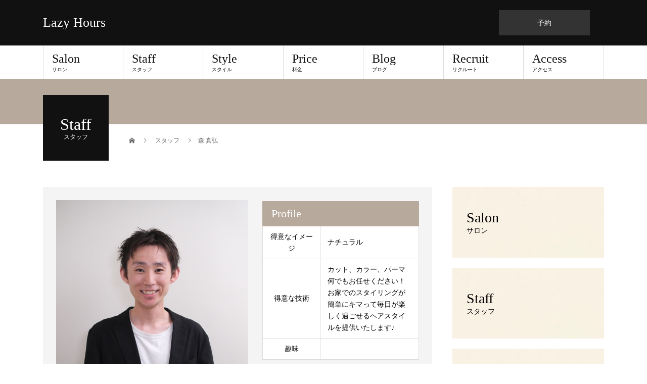

--- FILE ---
content_type: text/html; charset=UTF-8
request_url: https://lazy-hours.com/staff/sample-staff3/
body_size: 5444
content:
<!DOCTYPE html>
<html lang="ja">
<head>
<meta charset="UTF-8">
<meta name="description" content="">
<meta name="viewport" content="width=device-width">
<title>森 真弘 &#8211; Lazy Hours</title>
<link rel='dns-prefetch' href='//s.w.org' />
<link rel="alternate" type="application/rss+xml" title="Lazy Hours &raquo; フィード" href="https://lazy-hours.com/feed/" />
<link rel="alternate" type="application/rss+xml" title="Lazy Hours &raquo; コメントフィード" href="https://lazy-hours.com/comments/feed/" />
		<script type="text/javascript">
			window._wpemojiSettings = {"baseUrl":"https:\/\/s.w.org\/images\/core\/emoji\/13.0.1\/72x72\/","ext":".png","svgUrl":"https:\/\/s.w.org\/images\/core\/emoji\/13.0.1\/svg\/","svgExt":".svg","source":{"concatemoji":"https:\/\/lazy-hours.com\/wp-includes\/js\/wp-emoji-release.min.js?ver=5.6.16"}};
			!function(e,a,t){var n,r,o,i=a.createElement("canvas"),p=i.getContext&&i.getContext("2d");function s(e,t){var a=String.fromCharCode;p.clearRect(0,0,i.width,i.height),p.fillText(a.apply(this,e),0,0);e=i.toDataURL();return p.clearRect(0,0,i.width,i.height),p.fillText(a.apply(this,t),0,0),e===i.toDataURL()}function c(e){var t=a.createElement("script");t.src=e,t.defer=t.type="text/javascript",a.getElementsByTagName("head")[0].appendChild(t)}for(o=Array("flag","emoji"),t.supports={everything:!0,everythingExceptFlag:!0},r=0;r<o.length;r++)t.supports[o[r]]=function(e){if(!p||!p.fillText)return!1;switch(p.textBaseline="top",p.font="600 32px Arial",e){case"flag":return s([127987,65039,8205,9895,65039],[127987,65039,8203,9895,65039])?!1:!s([55356,56826,55356,56819],[55356,56826,8203,55356,56819])&&!s([55356,57332,56128,56423,56128,56418,56128,56421,56128,56430,56128,56423,56128,56447],[55356,57332,8203,56128,56423,8203,56128,56418,8203,56128,56421,8203,56128,56430,8203,56128,56423,8203,56128,56447]);case"emoji":return!s([55357,56424,8205,55356,57212],[55357,56424,8203,55356,57212])}return!1}(o[r]),t.supports.everything=t.supports.everything&&t.supports[o[r]],"flag"!==o[r]&&(t.supports.everythingExceptFlag=t.supports.everythingExceptFlag&&t.supports[o[r]]);t.supports.everythingExceptFlag=t.supports.everythingExceptFlag&&!t.supports.flag,t.DOMReady=!1,t.readyCallback=function(){t.DOMReady=!0},t.supports.everything||(n=function(){t.readyCallback()},a.addEventListener?(a.addEventListener("DOMContentLoaded",n,!1),e.addEventListener("load",n,!1)):(e.attachEvent("onload",n),a.attachEvent("onreadystatechange",function(){"complete"===a.readyState&&t.readyCallback()})),(n=t.source||{}).concatemoji?c(n.concatemoji):n.wpemoji&&n.twemoji&&(c(n.twemoji),c(n.wpemoji)))}(window,document,window._wpemojiSettings);
		</script>
		<style type="text/css">
img.wp-smiley,
img.emoji {
	display: inline !important;
	border: none !important;
	box-shadow: none !important;
	height: 1em !important;
	width: 1em !important;
	margin: 0 .07em !important;
	vertical-align: -0.1em !important;
	background: none !important;
	padding: 0 !important;
}
</style>
	<link rel='stylesheet' id='wp-block-library-css'  href='https://lazy-hours.com/wp-includes/css/dist/block-library/style.min.css?ver=5.6.16' type='text/css' media='all' />
<link rel='stylesheet' id='biz-cal-style-css'  href='https://lazy-hours.com/wp-content/plugins/biz-calendar/biz-cal.css?ver=2.2.0' type='text/css' media='all' />
<link rel='stylesheet' id='beauty-slick-css'  href='https://lazy-hours.com/wp-content/themes/beauty_tcd054/assets/css/slick.min.css?ver=5.6.16' type='text/css' media='all' />
<link rel='stylesheet' id='beauty-slick-theme-css'  href='https://lazy-hours.com/wp-content/themes/beauty_tcd054/assets/css/slick-theme.min.css?ver=5.6.16' type='text/css' media='all' />
<link rel='stylesheet' id='beauty-style-css'  href='https://lazy-hours.com/wp-content/themes/beauty_tcd054/style.css?ver=1.4.1' type='text/css' media='all' />
<script type='text/javascript' src='https://lazy-hours.com/wp-includes/js/jquery/jquery.min.js?ver=3.5.1' id='jquery-core-js'></script>
<script type='text/javascript' src='https://lazy-hours.com/wp-includes/js/jquery/jquery-migrate.min.js?ver=3.3.2' id='jquery-migrate-js'></script>
<script type='text/javascript' id='biz-cal-script-js-extra'>
/* <![CDATA[ */
var bizcalOptions = {"holiday_title":"\u5b9a\u4f11\u65e5","mon":"on","temp_holidays":"2023-10-03\r\n2024-12-31\r\n2025-01-01\r\n2025-01-02\r\n2025-01-03\r\n","temp_weekdays":"2024-12-30","eventday_title":"\u30a4\u30d9\u30f3\u30c8\u958b\u50ac\u65e5","eventday_url":"","eventdays":"","month_limit":"\u5236\u9650\u306a\u3057","nextmonthlimit":"12","prevmonthlimit":"12","plugindir":"https:\/\/lazy-hours.com\/wp-content\/plugins\/biz-calendar\/","national_holiday":""};
/* ]]> */
</script>
<script type='text/javascript' src='https://lazy-hours.com/wp-content/plugins/biz-calendar/calendar.js?ver=2.2.0' id='biz-cal-script-js'></script>
<script type='text/javascript' src='https://lazy-hours.com/wp-content/themes/beauty_tcd054/assets/js/slick.min.js?ver=1.4.1' id='beauty-slick-js'></script>
<link rel="https://api.w.org/" href="https://lazy-hours.com/wp-json/" /><link rel="canonical" href="https://lazy-hours.com/staff/sample-staff3/" />
<link rel='shortlink' href='https://lazy-hours.com/?p=55' />
<link rel="alternate" type="application/json+oembed" href="https://lazy-hours.com/wp-json/oembed/1.0/embed?url=https%3A%2F%2Flazy-hours.com%2Fstaff%2Fsample-staff3%2F" />
<link rel="alternate" type="text/xml+oembed" href="https://lazy-hours.com/wp-json/oembed/1.0/embed?url=https%3A%2F%2Flazy-hours.com%2Fstaff%2Fsample-staff3%2F&#038;format=xml" />
<style>
.p-headline,.p-pager__item span,.p-portfolio__headline,.p-page-links > span,.c-pw__btn,.p-widget__title,.p-search__submit,.p-staff-blog__headline,.p-readmore__btn{background: #111111}.p-pager__item span,.p-page-links > span{border-color: #111111}.p-pagetop a:hover,.p-nav02__item a:hover,.p-index-content__btn:hover,.p-menu-btn.is-active,.c-pw__btn:hover,.p-search__submit:hover,.p-readmore__btn:hover{background: #422414}.p-article01__title a:hover,.p-article01__cat a:hover,.p-article02__title a:hover,.p-article03__title a:hover,.p-breadcrumb a:hover,.p-entry__cat a:hover,.p-article04 a:hover .p-article04__title,.p-article06 a:hover .p-article06__name,.p-profile__social-item a:hover,.p-style-author__body:hover .p-style-author__portrait-name,.p-style-author__body:hover .p-style-author__comment::after,.p-news-ticker__item-date,.p-news-ticker__list-item-title:hover,.p-article05 a:hover .p-article05__title,.p-news-ticker__list-item-date,.p-author__name a:hover,.p-profile__table a:hover,.p-style__table a:hover{color: #422414}.p-entry__body a{color: #422414}body,.p-global-nav .sub-title,.p-page-header__sub,.p-index-content__header-title span{font-family: "Segoe UI", Verdana, "游ゴシック", YuGothic, "Hiragino Kaku Gothic ProN", Meiryo, sans-serif}.l-header__tel,.c-logo,.p-global-nav > ul > li > a,.p-page-header__title,.p-banner-list__item-catch,.p-profile__table caption,.p-search__title,.p-style__data-item-headline,.p-index-content__header-title,.p-header-slider__item-title,.p-header-video__title,.p-header-youtube__title{font-family: "Times New Roman", "游明朝", "Yu Mincho", "游明朝体", "YuMincho", "ヒラギノ明朝 Pro W3", "Hiragino Mincho Pro", "HiraMinProN-W3", "HGS明朝E", "ＭＳ Ｐ明朝", "MS PMincho", serif; font-weight: 500}.p-hover-effect--type1:hover img{-webkit-transform: scale(1.2);transform: scale(1.2)}.l-header__logo a{color: #ffffff;font-size: 26px}.l-footer__logo{font-size: 26px}.l-header{background: #111111}.l-header__desc{color: #999999}.p-global-nav .sub-menu a{background: #111111;color: #ffffff}.p-global-nav .sub-menu a:hover{background: #422414;color: #ffffff}.p-contact__appointment{background: #333333;color: #ffffff}.p-contact__appointment:hover{background: #422414;color: #ffffff}.p-contact__appointment:hover{background: #422414;color: #ffffff}.l-footer__info,.p-copyright{background: #111111}.p-copyright{border-color: #333333}.p-profile__table caption,.p-work-schedule caption{background: #b7aa9d;color: #ffffff}@media screen and (max-width: 991px) {.p-global-nav__inner{background: rgba(17,17,17, 1);color: #ffffff}.p-global-nav ul li a{font-family: "Segoe UI", Verdana, "游ゴシック", YuGothic, "Hiragino Kaku Gothic ProN", Meiryo, sans-serif;color: #ffffff !important}}@media screen and (max-width: 767px) {.p-style + .p-nav02{display: none}}.p-hero-header__nav-item-title {
    color: 白;
    bottom: 120px;
}</style>
<link rel="icon" href="https://lazy-hours.com/wp-content/uploads/2020/05/cropped-ロゴ-32x32.jpg" sizes="32x32" />
<link rel="icon" href="https://lazy-hours.com/wp-content/uploads/2020/05/cropped-ロゴ-192x192.jpg" sizes="192x192" />
<link rel="apple-touch-icon" href="https://lazy-hours.com/wp-content/uploads/2020/05/cropped-ロゴ-180x180.jpg" />
<meta name="msapplication-TileImage" content="https://lazy-hours.com/wp-content/uploads/2020/05/cropped-ロゴ-270x270.jpg" />
<style id="tt-easy-google-font-styles" type="text/css">p { }
h1 { }
h2 { }
h3 { }
h4 { }
h5 { }
h6 { }
</style></head>
<body class="staff-template-default single single-staff postid-55">
<header id="js-header" class="l-header">
  <div class="l-header__inner l-inner">
    <div class="l-header__logo c-logo">
      <a href="https://lazy-hours.com/">
        Lazy Hours      </a>
    </div>
    <p class="l-header__desc"></p>
        <div class="l-header__contact">
              <a href="https://beauty.hotpepper.jp/slnH000369589/" class="p-contact__appointment p-btn">予約</a>
        </div>
      </div>
  <a href="#" id="js-menu-btn" class="p-menu-btn c-menu-btn"></a>
  <nav id="js-global-nav" class="p-global-nav"><ul class="p-global-nav__inner"><li id="menu-item-65" class="menu-item menu-item-type-custom menu-item-object-custom menu-item-65"><a href="https://lazy-hours.com/salon/">Salon<span class="sub-title">サロン</span><span class="sub-menu-toggle"></span></a></li>
<li id="menu-item-66" class="menu-item menu-item-type-custom menu-item-object-custom current-menu-ancestor current-menu-parent menu-item-has-children menu-item-66"><a href="https://lazy-hours.com/staff/">Staff<span class="sub-title">スタッフ</span><span class="sub-menu-toggle"></span></a>
<ul class="sub-menu">
	<li id="menu-item-251" class="menu-item menu-item-type-post_type menu-item-object-staff menu-item-251"><a href="https://lazy-hours.com/staff/sample-staff1/">田原 健二<span class="sub-title"></span><span class="sub-menu-toggle"></span></a></li>
	<li id="menu-item-253" class="menu-item menu-item-type-post_type menu-item-object-staff current-menu-item menu-item-253"><a href="https://lazy-hours.com/staff/sample-staff3/" aria-current="page">森 真弘<span class="sub-title"></span><span class="sub-menu-toggle"></span></a></li>
	<li id="menu-item-254" class="menu-item menu-item-type-post_type menu-item-object-staff menu-item-254"><a href="https://lazy-hours.com/staff/sample-staff4/">岡本 香<span class="sub-title"></span><span class="sub-menu-toggle"></span></a></li>
	<li id="menu-item-398" class="menu-item menu-item-type-post_type menu-item-object-staff menu-item-398"><a href="https://lazy-hours.com/staff/%e5%b1%b1%e6%9c%ac-%e5%92%8c%e4%b9%9f/">山本 和也<span class="sub-title"></span><span class="sub-menu-toggle"></span></a></li>
</ul>
</li>
<li id="menu-item-68" class="menu-item menu-item-type-custom menu-item-object-custom menu-item-68"><a href="https://lazy-hours.com/style/">Style<span class="sub-title">スタイル</span><span class="sub-menu-toggle"></span></a></li>
<li id="menu-item-67" class="menu-item menu-item-type-custom menu-item-object-custom menu-item-67"><a href="https://lazy-hours.com/price-2/">Price<span class="sub-title">料金</span><span class="sub-menu-toggle"></span></a></li>
<li id="menu-item-209" class="menu-item menu-item-type-custom menu-item-object-custom menu-item-209"><a href="https://lazy-hours.com/category/%e3%83%96%e3%83%ad%e3%82%b0%e4%b8%80%e8%a6%a7/">Blog<span class="sub-title">ブログ</span><span class="sub-menu-toggle"></span></a></li>
<li id="menu-item-69" class="menu-item menu-item-type-custom menu-item-object-custom menu-item-69"><a href="https://lazy-hours.com/recruit/">Recruit<span class="sub-title">リクルート</span><span class="sub-menu-toggle"></span></a></li>
<li id="menu-item-70" class="menu-item menu-item-type-custom menu-item-object-custom menu-item-70"><a href="https://lazy-hours.com/access/">Access<span class="sub-title">アクセス</span><span class="sub-menu-toggle"></span></a></li>
</ul></nav></header>
<main class="l-main">
    <ul class="p-breadcrumb c-breadcrumb" itemscope itemtype="http://schema.org/BreadcrumbList">
<li class="p-breadcrumb__item c-breadcrumb__item c-breadcrumb__item--home" itemprop="itemListElement" itemscope itemtype="http://schema.org/ListItem">
<a href="https://lazy-hours.com/" itemprop="item">
<span itemprop="name">HOME</span>
</a>
<meta itemprop="position" content="1">
</li>
<li class="p-breadcrumb__item c-breadcrumb__item" itemprop="itemListElement" itemscope itemtype="http://schema.org/ListItem">
<a href="https://lazy-hours.com/staff/" itemprop="item">
<span itemprop="name">スタッフ</span>
</a>
<meta itemprop="position" content="2">
</li>
<li class="p-breadcrumb__item c-breadcrumb__item" itemprop="itemListElement" itemscope itemtype="http://schema.org/ListItem"><span itemprop="name">森 真弘</span><meta itemprop="position" content="3"></li>
</ul>
  <header class="p-page-header" style="background: #b7aa9d;">
  <div class="p-page-header__inner l-inner">
    <div class="p-page-header__title" style="background: #111111; color: #ffffff; font-size: 32px;">Staff<span class="p-page-header__sub" style="color: #ffffff; font-size: 12px;">スタッフ</span></div>
      </div>
</header>
  <div class="l-main__inner l-inner">
  <ul class="p-breadcrumb c-breadcrumb" itemscope itemtype="http://schema.org/BreadcrumbList">
<li class="p-breadcrumb__item c-breadcrumb__item c-breadcrumb__item--home" itemprop="itemListElement" itemscope itemtype="http://schema.org/ListItem">
<a href="https://lazy-hours.com/" itemprop="item">
<span itemprop="name">HOME</span>
</a>
<meta itemprop="position" content="1">
</li>
<li class="p-breadcrumb__item c-breadcrumb__item" itemprop="itemListElement" itemscope itemtype="http://schema.org/ListItem">
<a href="https://lazy-hours.com/staff/" itemprop="item">
<span itemprop="name">スタッフ</span>
</a>
<meta itemprop="position" content="2">
</li>
<li class="p-breadcrumb__item c-breadcrumb__item" itemprop="itemListElement" itemscope itemtype="http://schema.org/ListItem"><span itemprop="name">森 真弘</span><meta itemprop="position" content="3"></li>
</ul>
  <div class="l-contents">
    <div class="l-primary">
                          <div class="p-profile">
          <div class="p-profile__upper">
            <div class="p-profile__portrait">
              <img class="p-profile__portrait-img" src="https://lazy-hours.com/wp-content/uploads/2020/05/DSCF0055.jpg" alt="森 真弘">
              <div class="p-profile__portrait-info">
                                <span class="p-profile__position">スタイリスト</span>
                                <h1 class="p-profile__name">森 真弘</h1>
                <ul class="p-profile__social">
                                                                      </ul>
              </div>
            </div>
                        <table class="p-profile__table">
              <caption>Profile</caption>
              <tr><th>得意なイメージ</th><td>ナチュラル</td></tr>
<tr><th>得意な技術</th><td>カット、カラー、パーマ何でもお任せください！お家でのスタイリングが簡単にキマって毎日が楽しく過ごせるヘアスタイルを提供いたします♪</td></tr>
<tr><th>趣味</th><td></td></tr>
            </table>
                      </div>
          <div class="p-profile__lower">
                        <p class="p-profile__comment">ヘアスタイルのことならお任せください♪<br />
ライフスタイルに合った似合うヘアスタイルを提案させていただきます。</p>
                                  </div>
        </div>
                                      </div>
      <div class="l-secondary">
<div class="p-widget tcdw_banner_list_widget" id="tcdw_banner_list_widget-3">

<ul class="p-banner-list">
<li class="p-banner-list__item"><a href="http://lazy-hours.com/salon/" class="p-hover-effect--type1"><img src="https://lazy-hours.com/wp-content/uploads/2020/07/ベージュ.jpg" alt=""><h3 class="p-banner-list__item-catch" style="color: #000000;">Salon<span class="p-banner-list__item-sub">サロン</span></h3></a></li>
<li class="p-banner-list__item"><a href="http://lazy-hours.com/staff/" class="p-hover-effect--type1"><img src="https://lazy-hours.com/wp-content/uploads/2020/07/ベージュ.jpg" alt=""><h3 class="p-banner-list__item-catch" style="color: #000000;">Staff<span class="p-banner-list__item-sub">スタッフ</span></h3></a></li>
<li class="p-banner-list__item"><a href="http://lazy-hours.com/style/" class="p-hover-effect--type1"><img src="https://lazy-hours.com/wp-content/uploads/2020/07/ベージュ.jpg" alt=""><h3 class="p-banner-list__item-catch" style="color: #000000;">Style<span class="p-banner-list__item-sub">スタイル</span></h3></a></li>
<li class="p-banner-list__item"><a href="http://lazy-hours.com/price-2/" class="p-hover-effect--type1"><img src="https://lazy-hours.com/wp-content/uploads/2020/07/ベージュ.jpg" alt=""><h3 class="p-banner-list__item-catch" style="color: #000000;">Price<span class="p-banner-list__item-sub">料金</span></h3></a></li>
<li class="p-banner-list__item"><a href="http://lazy-hours.com/category/%e3%83%96%e3%83%ad%e3%82%b0%e4%b8%80%e8%a6%a7/" class="p-hover-effect--type1"><img src="https://lazy-hours.com/wp-content/uploads/2020/07/ベージュ.jpg" alt=""><h3 class="p-banner-list__item-catch" style="color: #000000;">Blog<span class="p-banner-list__item-sub">ブログ</span></h3></a></li>
<li class="p-banner-list__item"><a href="http://lazy-hours.com/recruit/" class="p-hover-effect--type1"><img src="https://lazy-hours.com/wp-content/uploads/2020/07/ベージュ.jpg" alt=""><h3 class="p-banner-list__item-catch" style="color: #000000;">Recruit<span class="p-banner-list__item-sub">リクルート</span></h3></a></li>
<li class="p-banner-list__item"><a href="http://lazy-hours.com/access/" class="p-hover-effect--type1"><img src="https://lazy-hours.com/wp-content/uploads/2020/07/ベージュ.jpg" alt=""><h3 class="p-banner-list__item-catch" style="color: #000000;">Access<span class="p-banner-list__item-sub">アクセス</span></h3></a></li>
</ul>
</div>
<div class="p-widget widget_bizcalendar" id="bizcalendar-2">
<h2 class="p-widget__title">定休日のご案内</h2><div id='biz_calendar'></div></div>
    </div>	
    
    </div>
  </div>
</main>
<footer class="l-footer">
      <div class="l-footer__info">
    <div class="l-footer__info-inner l-inner">
      <div class="l-footer__logo c-logo">
        <a href="https://lazy-hours.com/">
          Lazy Hours        </a>
      </div>
      <p class="l-footer__address p-address">〒545-0053<br />
大阪府大阪市阿倍野区松崎町3-7-34</p>
			<ul class="p-social-nav">
        			  <li class="p-social-nav__item p-social-nav__item--rss">
				  <a href="https://lazy-hours.com/feed/" target="_blank"></a>
			  </li>
                                        <li class="p-social-nav__item p-social-nav__item--instagram">
				  <a href="https://www.instagram.com/lazyhours2012/?hl=ja" target="_blank"></a>
			  </li>
        		  </ul>
          </div>
  </div>
  <p class="p-copyright">
    <small>Copyright &copy; Lazy Hours All Rights Reserved.</small>
  </p>
  <div id="js-pagetop" class="p-pagetop"><a href="#"></a></div>
</footer>
<script type='text/javascript' src='https://lazy-hours.com/wp-content/themes/beauty_tcd054/assets/js/functions.min.js?ver=1.4.1' id='beauty-script-js'></script>
<script type='text/javascript' src='https://lazy-hours.com/wp-includes/js/wp-embed.min.js?ver=5.6.16' id='wp-embed-js'></script>
<script>
jQuery(function(e){function i(){}if(e("#site_loader_overlay").length){var s=3e3,a=e("body").height();e("#site_wrap").css("display","none"),e("body").height(a),e(window).load(function(){e("#site_wrap").css("display","block"),e(".slick-slider").length&&e(".slick-slider").slick("setPosition"),e("body").height(""),e("#site_loader_animation").delay(600).fadeOut(400),e("#site_loader_overlay").delay(900).fadeOut(800,i)}),e(function(){setTimeout(function(){e("#site_loader_animation").delay(600).fadeOut(400),e("#site_loader_overlay").delay(900).fadeOut(800),e("#site_wrap").css("display","block")},s)})}else i()});
</script>
</body>
</html>
